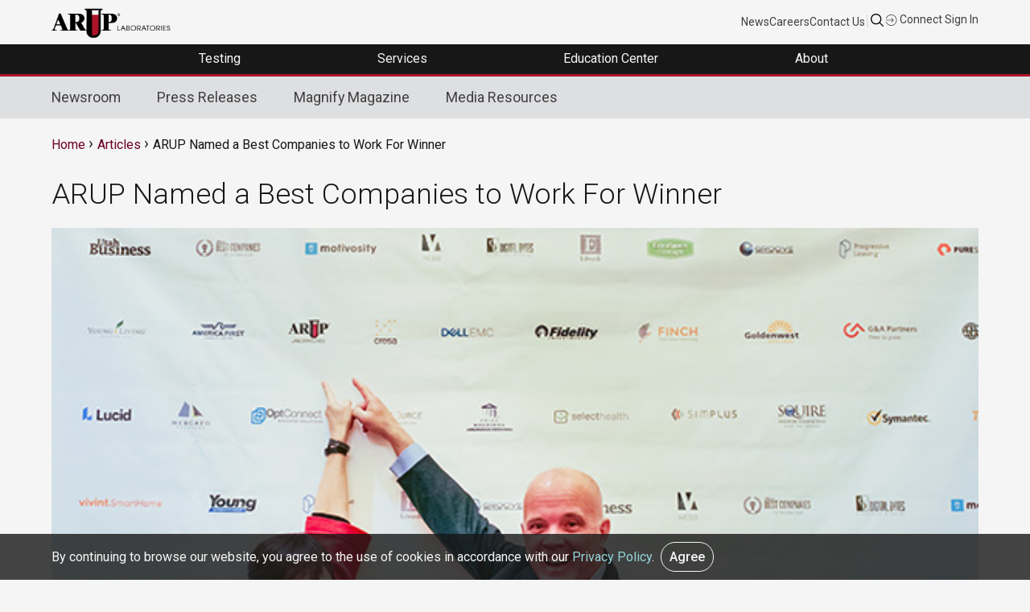

--- FILE ---
content_type: text/html; charset=UTF-8
request_url: https://www.aruplab.com/news/12-20-2018/Best-Companies-To-Work-For-Award-ARUP
body_size: 52108
content:
<!DOCTYPE html>
<html lang="en" dir="ltr" prefix="og: https://ogp.me/ns#">
<head>
  <meta charset="utf-8" />
<meta name="description" content="ARUP received a 2018 Best Companies to Work For Award from Utah Business Magazine. More than 800 responses from an employee survey earned ARUP this recognition." />
<link rel="canonical" href="https://www.aruplab.com/news/12-20-2018/Best-Companies-To-Work-For-Award-ARUP" />
<meta property="og:site_name" content="ARUP Laboratories" />
<meta property="og:url" content="https://www.aruplab.com/news/12-20-2018/Best-Companies-To-Work-For-Award-ARUP" />
<meta property="og:title" content="ARUP Named a Best Companies to Work For Winner" />
<meta name="twitter:card" content="summary_large_image" />
<meta name="twitter:title" content="ARUP Named a Best Companies to Work For Winner" />
<meta name="google-site-verification" content="VNyORdErzqN4GDUbNgYUZUZXfxh9QSzi-o-NtjQErJc" />
<meta name="Generator" content="Drupal 10 (https://www.drupal.org)" />
<meta name="MobileOptimized" content="width" />
<meta name="HandheldFriendly" content="true" />
<meta name="viewport" content="width=device-width, initial-scale=1.0" />
<script type="application/ld+json">{
    "@context": "https://schema.org",
    "@graph": [
        {
            "@type": "NewsArticle",
            "@id": "241",
            "headline": "ARUP Named a Best Companies to Work For Winner",
            "description": "ARUP received a 2018 Best Companies to Work For Award from Utah Business Magazine. More than 800 responses from an employee survey earned ARUP this recognition.",
            "datePublished": "Thu, 12/20/2018 - 12:00",
            "dateModified": "Thu, 04/14/2022 - 08:26",
            "mainEntityOfPage": "https://www.aruplab.com/news/12-20-2018/Best-Companies-To-Work-For-Award-ARUP"
        },
        {
            "@type": "MedicalOrganization",
            "additionalType": "DiagnosticLab",
            "@id": "https://www.aruplab.com",
            "description": "More than a laboratory. A trusted partner for patient healthcare",
            "name": "ARUP Laboratories",
            "telephone": "1-801-583-2787",
            "logo": {
                "@type": "ImageObject",
                "url": "https://www.aruplab.com/themes/arup/ARUP-logo.png"
            }
        }
    ]
}</script>
<link rel="icon" href="/themes/arup/favicon.ico" type="image/vnd.microsoft.icon" />

  <title>ARUP Named a Best Companies to Work For Winner | ARUP Laboratories</title>
  <link rel="stylesheet" media="all" href="/sites/default/files/css/css_f-acdNE6BhhlYtJRGflnxUbd7UecpX41TEq-nRAgfOk.css?delta=0&amp;language=en&amp;theme=arup&amp;include=eJxLLCot0E9Myc3M0y0uqcxJLdZJBImk5-QnJebAhIrzkzMTc-JzU1MyE_WTEoszk3WKK4tLUnNBnFQAcy4Z6Q" />
<link rel="stylesheet" media="all" href="/sites/default/files/css/css_5h2zI8HgCU3X1cXA20gc4j_KLNCecKRzsCUlPRB3_8Y.css?delta=1&amp;language=en&amp;theme=arup&amp;include=eJxLLCot0E9Myc3M0y0uqcxJLdZJBImk5-QnJebAhIrzkzMTc-JzU1MyE_WTEoszk3WKK4tLUnNBnFQAcy4Z6Q" />

  

    <!-- Google Analytics -->
    <script async src="https://www.googletagmanager.com/gtag/js?id=UA-379387-1"></script>
    <script>
      window.dataLayer = window.dataLayer || [];
      function gtag(){dataLayer.push(arguments);}
      gtag('js', new Date());

      gtag('config', 'G-Z8H49DQE4D');
      gtag('config', 'UA-379387-1' , {
        'linker': {
          'domains': ['aruplab.com', 'ltd.aruplab.com', 'arupconsult.com', 'arup.utah.edu', 'testmenu.com']
        }
      });

    </script><!--End Google Analytics -->
    
    <!-- Global site tag (gtag.js) - Google Ads: 973510614 -->
    <script async src="https://www.googletagmanager.com/gtag/js?id=AW-973510614"></script>
    <script>
      window.dataLayer = window.dataLayer || [];
      function gtag(){dataLayer.push(arguments);}
      gtag('js', new Date());

      gtag('config', 'AW-973510614');
    </script>

    <!-- Google Tag Manager -->
    <script>(function(w,d,s,l,i){w[l]=w[l]||[];w[l].push({'gtm.start':
                new Date().getTime(),event:'gtm.js'});var f=d.getElementsByTagName(s)[0],
              j=d.createElement(s),dl=l!='dataLayer'?'&l='+l:'';j.async=true;j.src=
              'https://www.googletagmanager.com/gtm.js?id='+i+dl;f.parentNode.insertBefore(j,f);
      })(window,document,'script','dataLayer','GTM-K2J668');</script>
    <!-- End Google Tag Manager -->

    <!-- Microsoft Clarity Code -->
    <script type="text/javascript">
      (function(c,l,a,r,i,t,y){
        c[a]=c[a]||function(){(c[a].q=c[a].q||[]).push(arguments)};
        t=l.createElement(r);t.async=1;t.src="https://www.clarity.ms/tag/"+i;
        y=l.getElementsByTagName(r)[0];y.parentNode.insertBefore(t,y);
      })(window, document, "clarity", "script", "85r6bcp9u0");
    </script>
</head>
<body class="arup path-node page-node-type-article">

<!-- Google Tag Manager (noscript) -->
<noscript><iframe src="https://www.googletagmanager.com/ns.html?id=GTM-K2J668"
                  height="0" width="0" style="display:none;visibility:hidden"></iframe></noscript>
<!-- End Google Tag Manager (noscript) -->


  <a href="#main-content" class="visually-hidden focusable skip-link">
    Skip to main content
  </a>
      
  
        <div class="dialog-off-canvas-main-canvas" data-off-canvas-main-canvas>
    <div role="document" class="page">
		<div id="top">
		  <div class="">
    

<div id="block-top" class="block block-block-content block-block-content5ae4ebfb-a7e6-48b1-960f-9771be55c027">
  
    
      
            <div class="field field--name-body field--type-text-with-summary field--label-hidden field__item"><div class="container top-nav-container"><div class="top-nav-menu"><div class="header__logo"><div class="header-logo"><a href="/"><img alt data-entity-type data-entity-uuid src="/themes/arup/ARUP-logo.png" width="150"></a></div></div><div class="top-nav-list"><ul class="top-nav-menu"><li class="header__item mobile-hide"><a class="top-nav-link menu-item" href="/newsroom">News</a></li><li class="header__item mobile-hide"><a class="top-nav-link menu-item" href="/careers">Careers</a></li><li class="header__item mobile-hide"><a class="top-nav-link menu-item" href="/about/contact">Contact Us</a></li><li class="header__item light-gray mobile-hide">|</li><li class="header__item"><div class="toggle-gcs right top-nav-search"><a>&nbsp;</a></div></li><li class="header__item"><a class="top-nav-link menu-item" href="https://connect.aruplab.com/"><img alt data-entity-type data-entity-uuid src="/themes/arup/images/icons/login.svg" width="15"> Connect Sign In</a></li></ul></div></div><div class="container toggle-gcs-container"><script async src="https://cse.google.com/cse.js?cx=012881514718087934045:2_xy-dhvs1u">
            </script><div class="gcse-searchbox-only">&nbsp;</div></div></div></div>
      
  </div>

<div id="block-googleoptimize" class="block block-block-content block-block-content6fd17e5b-8aaa-4764-851d-0cfe1c192c6a">
  
    
      
            <div class="field field--name-body field--type-text-with-summary field--label-hidden field__item"><script src="https://www.googleoptimize.com/optimize.js?id=OPT-MSJVD3R"></script></div>
      
  </div>
  </div>

	</div>
		
		<div id="navigation">
		  <div class="">
    

<div id="block-navigation" class="block block-block-content block-block-content1d9104e7-c28f-4def-a262-cc0923edda51">
  
    
      
            <div class="field field--name-body field--type-text-with-summary field--label-hidden field__item"><style>
   .menu-header .mobile-menu {
        display: none;
    }
.menu-header .desktop-hide {
    display: none;
}
@media only screen and (max-width:668px) {
    .menu-header .mobile-menu {
        display: block !important;
    }
.menu-header .is-active .desktop-hide {
    display: block;
}
}
</style><div class="menu-header"><ul class="header-megamenu-nav parent-container"><li class="mobile-menu toggle-parent"><div class="mobile-menu-button"><span class="mobile-menu-top">&nbsp;</span><span class="mobile-menu-middle">&nbsp;</span><span class="mobile-menu-bottom">&nbsp;</span></div></li><li class="megamenu-item desktop-hide top-nav-mobile">&nbsp;<ul><li class="menu-link menu-item"><a href="/newsroom">News</a></li><li class="menu-link menu-item"><a href="/careers">Careers</a></li><li class="menu-link menu-item"><a href="/about/contact">Contact Us</a></li></ul></li><li class="megamenu-item top-level-menu mega-menu-testing mega-menu-first"><p><span class="menu-no-link" tabindex="0">Testing&nbsp;</span></p><div class="megamenu-submenu"><div class="dropdown-menu-left"><div class="submenu-no-link menu-item" tabindex="0" data-menu-item="level-1"><span>Test Directory</span></div><div class="submenu-no-link menu-item" tabindex="0" data-menu-item="level-2"><span>Test Updates</span></div><div class="submenu-no-link menu-item" tabindex="0" data-menu-item="level-3"><span>Clinical Decision Support | ARUP Consult<sup>®</sup></span></div><div class="submenu-no-link menu-item" tabindex="0" data-menu-item="level-4"><span>Resources</span></div><div class="submenu-no-link menu-item" tabindex="0" data-menu-item="level-5"><span>Featured Test Categories</span></div></div><div class="dropdown-menu-right"><div class="submenu-content" data-menu-item="level-1"><div class="submenu-content-lt-pnl"><p><a class="external no-padding menu-item" href="https://ltd.aruplab.com/">Search Our Test Directory</a></p><form class="ltd-search-form" action="https://ltd.aruplab.com/Search/SearchOrderables" autocomplete="off" method="get"><p><input id="SearchTextNav" name="search" type="text" value> <button class="button button-red" type="submit" value="Search">Search</button></p></form><p class="dark-gray small padding-top10 mobile-hide">Search our extensive Laboratory Test Directory to find test codes, ordering recommendations, specimen stability information, Test Fact Sheets, and more.</p></div><div class="submenu-content-rt-pnl"><a href="/testing/updates"><span class="no-padding block-link menu-item">Changes and New Tests</span> <span class="small dark-gray block-link padding-top10 mobile-hide">Explore the most recent updates to our Laboratory Test Directory in one convenient location. Review important information about upcoming or current Hotlines, CPT code changes, and new tests.</span> </a><a href="/testing/resources"><span class="no-padding block-link menu-item">Test Resources</span> <span class="small dark-gray block-link padding-top10 mobile-hide">Find general guidance on ARUP specimen preparation and handling, specimen transportation, test turnaround times, critical alerts, billing practices, patient forms, and more.</span></a></div></div><div class="submenu-content" data-menu-item="level-2"><div class="submenu-content-lt-pnl"><a href="/testing/updates"><span class="width100 block-link mobile-hide padding-bottom20"><img alt="Two test tubes" data-entity-type data-entity-uuid src="/files/images/menu-images/Testing_TestUpdates.jpg"></span> <span class="no-padding block-link menu-item">Changes and New Tests</span> <span class="dark-gray block-link small padding-top10 mobile-hide">Explore the most recent updates to our Laboratory Test Directory in one convenient location. Review important information about upcoming or current Hotlines, CPT code changes, and new tests.</span></a></div><div class="submenu-content-rt-pnl"><a href="/testing/cpt"><span class="no-padding block-link menu-item">CPT Code Updates</span> <span class="small dark-gray block-link padding-top10 mobile-hide">Find information about our annual and biweekly updates to CPT codes.</span> </a><a href="/testing/resources"><span class="no-padding block-link menu-item">Test Resources</span> <span class="small dark-gray block-link padding-top10 mobile-hide">Find general guidance on ARUP specimen preparation and handling, specimen transportation, test turnaround times, critical alerts, billing practices, patient forms, and more.</span></a><a href="https://ltd.aruplab.com/updates/performed-reported-updates" target="_blank"><span class="no-padding block-link">Performed/Reported</span> <span class="small dark-gray block-link padding-top10 mobile-hide">Find information about updates to the Performed schedule and the Reported turnaround time.</span></a></div></div><div class="submenu-content" data-menu-item="level-3"><div class="submenu-content-lt-pnl"><a href="https://arupconsult.com/" target="_blank"><span class="width100 mobile-hide block-link padding-bottom20"><img alt="A clinician uses a tablet to access ARUP Consult" data-entity-type data-entity-uuid src="/files/images/menu-images/Testing-ClinicalDecisionSupportConsult_500x322.jpg"></span> <span class="no-padding block-link external menu-item">ARUP Consult<sup>®</sup></span> <span class="dark-gray small block-link padding-top10 mobile-hide">Our clinical decision support resource, ARUP Consult, empowers clinicians with robust information, algorithms, and tools for informed patient care decisions.</span></a></div><div class="submenu-content-rt-pnl"><a href="https://arupconsult.com/" target="_blank"><span class="no-padding block-link external menu-item">Choose the Right Test</span></a> <a href="https://arupconsult.com/algorithms" target="_blank"><span class="no-padding block-link external menu-item">Testing Algorithms</span> </a><a href="https://arupconsult.com/test-fact-sheets" target="_blank"><span class="no-padding block-link external menu-item">Test Fact Sheets</span></a></div></div><div class="submenu-content" data-menu-item="level-4"><div class="submenu-content-lt-pnl"><a href="/testing/resources"><span class="width100 block-link mobile-hide padding-bottom20"><img alt="ARUP's Automated Core Lab" data-entity-type data-entity-uuid src="/files/images/menu-images/Testing_Resources_500x313.jpg"></span> <span class="no-padding block-link menu-item">Test Resources</span> <span class="dark-gray block-link small padding-top10 mobile-hide">Find specimen instructions, test turnaround times, patient forms, test codes, and more.</span></a></div><div class="submenu-content-rt-pnl"><p><a class="menu-item" href="/testing/resources/specimen">Specimen Handling</a></p><p><a class="menu-item" href="/testing/cpt">CPT Codes</a></p><p><a class="menu-item" href="/testing/resources/codes">Z-Codes</a></p><p><a class="menu-item" href="/testing/resources/loinc_codes">LOINC Codes</a></p><p><a class="menu-item" href="/testing/resources/turnaround-time">Test Turnaround Time and Contingency Plan</a></p><p><a class="menu-item" href="/testing/resources/values">Critical Values and Urgent Notifications</a></p><p class="padding-top20"><a href="/testing/resources"><strong class="menu-item">View All Test Resources</strong></a></p></div></div><div class="submenu-content" data-menu-item="level-5"><div class="submenu-content-lt-pnl"><p><a href="/testing/specialties"><span class="width100 block-link mobile-hide padding-bottom20"><img alt="A silouette of a hand holding a test tube" data-entity-type data-entity-uuid src="/files/images/menu-images/Testing_FeaturedTestCatagories_500x333.jpg"></span> <span class="no-padding block-link menu-item">Comprehensive Diagnostic Solutions</span> <span class="dark-gray block-link small padding-top10 mobile-hide">Discover the benefits of our testing for each featured test category. Explore highlighted updates, articles, video spotlights, and more.</span></a></p><p class="xsmall gray padding-top20 hide-mobile">This section highlights our specialized offerings and is separate from our <a class="external small menu-item" href="https://ltd.aruplab.com/" target="_blank">Laboratory Test Directory.</a></p></div><div class="submenu-content-rt-pnl"><p><a class="menu-item" href="/antineural-antibody-testing-autoimmune-neurologic-disease">Autoimmune Neurologic Disease</a></p><p><a class="menu-item" href="/genetics">Genetics</a></p><p><a class="menu-item" href="/hematopathology">Hematopathology</a></p><p><a class="menu-item" href="/infectious-disease">Infectious Disease</a></p><p class="padding-top20"><a href="/testing/specialties"><strong class="menu-item">View All</strong></a></p><p class="small gray padding-top20"><a class="external small menu-item" href="https://ltd.aruplab.com/" target="_blank">Search the Laboratory Test Directory</a></p><p class="small gray no-padding"><a class="external small menu-item" href="https://arupconsult.com/" target="_blank">Clinical Decision Support | ARUP Consult<sup>®</sup></a></p></div></div></div></div></li><li class="megamenu-item top-level-menu mega-menu-services"><p><span class="menu-no-link" tabindex="0">Services&nbsp;</span></p><div class="megamenu-submenu"><div class="dropdown-menu-left"><div class="submenu-no-link menu-item" tabindex="0" data-menu-item="level-1"><span>Healthcare Advisory Services</span></div><div class="submenu-no-link menu-item" tabindex="0" data-menu-item="level-2"><span>Drug and Clinical Research Services</span></div><div class="submenu-no-link menu-item" tabindex="0" data-menu-item="level-3"><span>Research and Innovation</span></div></div><div class="dropdown-menu-right"><div class="submenu-content" data-menu-item="level-1"><div class="submenu-content-lt-pnl"><a href="/consulting"><span class="width100 block-link mobile-hide padding-bottom20"><img alt="A illustration of a bar graph" data-entity-type data-entity-uuid src="/files/images/menu-images/AHAS_Solutions500x333.jpg"></span> <span class="no-padding block-link menu-item">Tailored Solutions and Advisory Services</span> <span class="dark-gray padding-top10 block-link small mobile-hide">Optimize your laboratory by partnering with ARUP Healthcare Advisory Services. Discover our solutions, including process streamlining, outreach business planning, laboratory stewardship, and more.</span></a></div><div class="submenu-content-rt-pnl"><p><a class="menu-item" href="/consulting/outreach">Laboratory Outreach Solutions and Business Planning</a></p><p><a class="menu-item" href="/consulting/operations">Workflow Solutions and Space Planning</a></p><p><a class="menu-item" href="/consulting/stewardship">Laboratory and Pharmacy Stewardship Solutions</a></p><p><a class="menu-item" href="/consulting/analytics">Laboratory Analytics and Reporting Tools | ARUP AnalyticsDx<sup>TM</sup></a></p><p class="padding-top20"><a href="/consulting"><strong class="menu-item">View All Advisory Services</strong></a></p></div></div><div class="submenu-content" data-menu-item="level-2"><div class="submenu-content-lt-pnl"><a href="/research/pharma"><span class="width100 block-link mobile-hide padding-bottom20"><img alt="An array of differently colored pills form a DNA helix" data-entity-type data-entity-uuid src="/files/images/menu-images/Services_ClinicalResearch500x300.jpg"></span> <span class="no-padding block-link menu-item">For Researchers: Clinical Research Services</span> <span class="dark-gray padding-top10 block-link small mobile-hide">Our team of experienced project managers is available to assist you in companion diagnostic development, clinical trial studies, academic research, and expert pathology review.</span></a></div><div class="submenu-content-rt-pnl"><p><a href="/research/pharma/clinical-trials"><span class="no-padding block-link menu-item">Clinical and Academic Research</span> <span class="small dark-gray block-link padding-top10 mobile-hide">Our Clinical Trials group supports a variety of research efforts, including academic research initiatives, and serves clients from central laboratories, clinical research organizations (CROs), in vitro device (IVD) manufacturers, and more. Discover all of our services.</span> </a><a href="/research/pharma/pharmadx"><span class="no-padding block-link menu-item">Pharmaceutical Services</span> <span class="small dark-gray block-link padding-top10 mobile-hide">ARUP offers companion diagnostics and central pathology review services as part of our comprehensive pharmaceutical services. Explore our capabilities and more.</span></a></p><p class="padding-top20"><a href="/research/pharma"><strong class="menu-item">View All Clinical Research Services</strong></a></p></div></div><div class="submenu-content" data-menu-item="level-3"><div class="submenu-content-lt-pnl" style="width:100%;"><a href="/arup-research-and-innovation"><span class="width100 block-link mobile-hide padding-bottom20"><img class="width100" alt="DNA strand" data-entity-type data-entity-uuid src="/files/images/menu-images/dna-menu.jpg"></span> <span class="no-padding block-link">ARUP Institute for Research and Innovation in Diagnostic and Precision Medicine™</span> <span class="dark-gray padding-top10 block-link small mobile-hide">We accelerate the development and adoption of cutting-edge diagnostic and prognostic technologies advancing patient care through groundbreaking science and engineering.</span></a> <a href="/sherrie-perkins-research-innovation-grant"><span class="no-padding block-link">The Sherrie Perkins Research and Innovation Collaboration Grant</span> <span class="dark-gray padding-top10 block-link small mobile-hide">The Sherrie Perkins Research and Innovation Collaboration Grant funds cutting-edge research in laboratory medicine.</span></a></div></div></div></div></li><li class="megamenu-item top-level-menu mega-menu-education"><p><span class="menu-no-link" tabindex="0">Education Center&nbsp;</span></p><div class="megamenu-submenu"><div class="dropdown-menu-left"><div class="submenu-no-link menu-item" tabindex="0" data-menu-item="level-1"><span>Continuing Education</span></div><div class="submenu-no-link menu-item" tabindex="0" data-menu-item="level-2"><span>ARUP Expert Insights</span></div><div class="submenu-no-link menu-item" tabindex="0" data-menu-item="level-3"><span>Education Events</span></div><div class="submenu-no-link menu-item" tabindex="0" data-menu-item="level-4"><span>MLS Faculty and Student Resource Center</span></div></div><div class="dropdown-menu-right"><div class="submenu-content" data-menu-item="level-1"><div class="submenu-content-lt-pnl"><a href="https://arup.utah.edu/education/videoIndex.php" target="_blank"><span class="width100 block-link mobile-hide padding-bottom20"><img alt="ARUP's logo on a wall" data-entity-type data-entity-uuid src="/files/images/menu-images/EducationCenter_ContinuingEd500x300.jpg"></span> <span class="no-padding block-link external menu-item">Free Continuing Education Credits</span> <span class="dark-gray block-link padding-top10 small mobile-hide">ARUP provides free CME, P.A.C.E.<sup>®</sup>, and Florida credits for laboratory professionals.</span></a></div><div class="submenu-content-rt-pnl"><p><a class="external menu-item" href="https://arup.utah.edu/education/videoIndex.php#cme" target="_blank">CME Credit</a></p><p><a class="external menu-item" href="https://arup.utah.edu/education/videoIndex.php#pace" target="_blank">P.A.C.E.<sup>®</sup> Credit</a></p><p><a class="external menu-item" href="https://arup.utah.edu/education/videoIndex.php#fl" target="_blank">Florida Credit</a></p><p class="padding-top20"><a class="external" href="https://arup.utah.edu/education/videoIndex.php" target="_blank"><strong class="menu-item">View All Courses</strong></a></p></div></div><div class="submenu-content" data-menu-item="level-2"><div class="submenu-content-lt-pnl"><a href="https://arup.utah.edu/education/shortTopics.php" target="_blank"><span class="width100 block-link mobile-hide padding-bottom20"><img alt="Photo of Jonathan Genzen and Lauren Pearson" data-entity-type data-entity-uuid src="/files/images/menu-images/Education_ExpertInsights_500x333.jpg"></span> <span class="no-padding external block-link menu-item">Expert-Led Spotlight Video Series</span> <span class="dark-gray block-link padding-top10 small mobile-hide">Take your learning to the next level with these short lectures. Videos are typically less than 10 minutes and cover a variety of topics such as test utilization, testing technologies, new test explanations, and more.</span></a></div><div class="submenu-content-rt-pnl"><a href="https://arup.utah.edu/education/shortTopics.php#podcasts" target="_blank"><span class="no-padding external menu-item">Podcast Episodes</span> <span class="small dark-gray padding-top10 block-link mobile-hide">Stay up to date on trending laboratory medicine topics with our LabMind podcast.</span></a> <a href="/research/publications"><span class="no-padding block-link menu-item">Research Publications</span> <span class="small dark-gray block-link padding-top10 mobile-hide">Explore our experts’ most recent publications in peer-reviewed sources.</span></a> <a href="/research/posters"><span class="no-padding block-link menu-item">Posters and Presentations</span> <span class="small dark-gray block-link padding-top10 mobile-hide">Request a poster presentation from a recent conference or event.</span></a></div></div><div class="submenu-content" data-menu-item="level-3"><div class="submenu-content-lt-pnl"><a href="/education/webinars"><span class="width100 mobile-hide block-link padding-bottom20"><img alt="A woman with headphones uses a laptop" data-entity-type data-entity-uuid src="/files/images/menu-images/Education_MLSResources500x333.png"></span> <span class="no-padding block-link menu-item">Live Webinars</span> <span class="dark-gray padding-top10 block-link small mobile-hide">Attend our live webinars for insightful, interactive conversations around the latest trends and advancements in laboratory medicine.</span></a></div><div class="submenu-content-rt-pnl"><a href="/education/events"><span class="no-padding block-link menu-item">Upcoming Regional Conferences</span> <span class="dark-gray padding-top10 block-link small mobile-hide">Join our experts at upcoming educational conferences and ARUP-sponsored events. Program agendas, registration information, event locations, and more can be found here.</span></a> <a href="/education/speakers"><span class="no-padding block-link menu-item">Request an ARUP Speaker</span> <span class="small dark-gray block-link padding-top10 mobile-hide">Bring our experts directly to your facility with our diverse educational offerings. Choose from a variety of topics, delivered in person or via webinar.</span></a></div></div><div class="submenu-content" data-menu-item="level-4"><div class="submenu-content-lt-pnl" style="width:100%;"><a href="https://arup.utah.edu/mls" target="_blank"><span class="width100 block-link mobile-hide padding-bottom20"><img class="width100" alt="The back view of a woman using a laptop" data-entity-type data-entity-uuid src="/files/images/menu-images/EducationCenter_ARUPExpertInsights600x184.jpg"></span> <span class="no-padding block-link external menu-item">Access Free Online Resources</span> <span class="dark-gray padding-top10 block-link small mobile-hide">Enhance your medical laboratory science (MLS) program with our free online resource center. Integrate these curated resources into your curriculum to enrich valuable student-faculty engagement.</span></a></div></div></div></div></li><li class="megamenu-item top-level-menu mega-menu-about mega-menu-last"><p><span class="menu-no-link" tabindex="0">About&nbsp;</span></p><div class="megamenu-submenu"><div class="dropdown-menu-left"><div class="submenu-no-link menu-item" tabindex="0" data-menu-item="level-1"><span>Contact Us</span></div><div class="submenu-no-link menu-item" tabindex="0" data-menu-item="level-2"><span>About Us</span></div><div class="submenu-no-link menu-item" tabindex="0" data-menu-item="level-4"><span>Careers</span></div><div class="submenu-no-link menu-item" tabindex="0" data-menu-item="level-5"><span>News</span></div><div class="submenu-no-link menu-item" tabindex="0" data-menu-item="level-6"><span>Employee Resources</span></div><div class="submenu-no-link menu-item" tabindex="0" data-menu-item="level-7"><span>Compliance</span></div></div><div class="dropdown-menu-right"><div class="submenu-content" data-menu-item="level-1"><div class="submenu-content-lt-pnl"><a href="/about/contact"><span class="no-padding block-link menu-item">Contact Us</span> <span class="small dark-gray block-link padding-top10 mobile-hide">Contact our support team any time through our 24/7 phone assistance, live chat options, or directly via email.</span></a> <a href="/newsroom/media"><span class="no-padding block-link menu-item">Media Coverage and Inquiries</span> <span class="small dark-gray block-link padding-top10 mobile-hide">Contact an ARUP media specialist about photos, press releases, interviews, quotes, and more.</span></a></div><div class="submenu-content-rt-pnl"><a href="/about/contact"><span class="no-padding block-link menu-item">Sales and Account Inquiries</span> <span class="small dark-gray block-link padding-top10 mobile-hide">Request to speak to your local account executive or to set up a new account with ARUP. </span></a><a href="/consulting"><span class="no-padding block-link menu-item">Healthcare Advisory Services Request</span> <span class="small dark-gray block-link padding-top10 mobile-hide">Contact an ARUP healthcare consultant to learn more about how you can optimize your laboratory operations, generate more revenue, and improve patient care.</span></a></div></div><div class="submenu-content" data-menu-item="level-2"><div class="submenu-content-lt-pnl"><a href="/about"><span class="width100 block-link mobile-hide padding-bottom20"><img alt="A row of hanging labcoats" data-entity-type data-entity-uuid src="/files/images/menu-images/EducationCenter_MLSFaculty_500x270.jpg"></span> <span class="no-padding block-link menu-item">About Us</span> <span class="dark-gray small block-link padding-top10 mobile-hide">ARUP Laboratories is a national, academic, and nonprofit reference laboratory at the forefront of diagnostic medicine. With more than 40 years of experience supporting clients through unparalleled quality and service, our goal is to continually drive positive change for healthcare systems and their patients.</span><span class="padding-top20 hide-mobile block-link"><strong class="menu-item">Learn More</strong></span></a></div><div class="submenu-content-rt-pnl"><!--<a href="/experts"><span class="no-padding block-link menu-item">Leadership</span> <span class="small dark-gray block-link padding-top10 mobile-hide">Meet the team of experts driving transformative patient care through strategic planning and partnerships.</span></a> --><a href="/experts/medical-experts"><span class="no-padding block-link menu-item">Our Experts</span> <span class="small dark-gray block-link padding-top10 mobile-hide">Explore the breadth and depth of expertise available from ARUP’s 150+ medical directors, genetic counselors, pathologists, specialty scientists, and consultants, most of whom are on-site.</span></a></div></div><div class="submenu-content" data-menu-item="level-4"><div class="submenu-content-lt-pnl"><a href="/careers/culture"><span class="width100 mobile-hide block-link padding-bottom20"><img alt="An ARUP employee working in the lab" data-entity-type data-entity-uuid src="/files/images/menu-images/About_EmployeeResources_Benefits500x333.jpg"></span> <span class="no-padding block-link menu-item">Explore Our Culture</span> <span class="dark-gray small block-link padding-top10 mobile-hide">ARUP offers an enriching work environment with exceptional benefits, flexible hours, and an inclusive company culture that fosters pride among employees.</span></a></div><div class="submenu-content-rt-pnl"><p><a href="/careers"><span class="width100 block-link mobile-hide padding-bottom20"><img alt="Jenna Przybyla" data-entity-type data-entity-uuid src="/files/images/menu-images/About_Careers_Journey500x333.jpg"></span> <span class="no-padding block-link menu-item">Start Your Journey With ARUP</span> <span class="dark-gray small block-link padding-top10 mobile-hide">Explore exciting career opportunities across a variety of fields and experience levels. Open positions are posted in one convenient location so you can easily find your perfect fit.</span></a></p><p class="padding-top20"><a class="external menu-item" href="https://recruiting2.ultipro.com/ARU1000ARUP/JobBoard/62cc791d-612e-42e6-909f-0de27efe2038" target="_blank"><strong>Browse All Open Positions</strong></a></p></div></div><div class="submenu-content" data-menu-item="level-5"><div class="submenu-content-lt-pnl"><a href="/newsroom"><span class="width100 mobile-hide block-link padding-bottom20"><img alt="A man in headphones looking at his phone" data-entity-type data-entity-uuid src="/files/images/menu-images/About_News_4_500x333.jpg"></span> <span class="no-padding block-link menu-item">Explore the ARUP Newsroom</span> <span class="dark-gray small block-link padding-top10 mobile-hide">Stay informed about the latest from ARUP. Explore press releases, news articles, our Magnify publication, and more.</span></a></div><div class="submenu-content-rt-pnl"><p><a class="menu-item" href="/newsroom/press-release">Press Releases</a></p><p><a class="menu-item" href="/newsroom">Recent Articles</a></p><p><a class="menu-item" href="/newsroom/media">Media Resources</a></p><p><a class="menu-item" href="/magnify">Magnify Magazine</a></p></div></div><div class="submenu-content" data-menu-item="level-6"><div class="submenu-content-lt-pnl"><a href="/benefits"><span class="width100 block-link mobile-hide padding-bottom20"><img alt="An employee uses the ARUP Wellness Center" data-entity-type data-entity-uuid src="/files/images/menu-images/About_EmployeeResources.png"></span> <span class="no-padding block-link menu-item">Employee Benefits</span> <span class="dark-gray small block-link padding-top10 mobile-hide">ARUP employees can review their employee benefits, including medical coverage and open enrollment information, long-term absence arrangements, employee assistance programs, and other resources.</span></a></div><div class="submenu-content-rt-pnl"><p><a href="/clinic/wellness"><span class="no-padding block-link menu-item">Wellness Center</span> <span class="small dark-gray block-link padding-top10 mobile-hide">Employees can access a team of dedicated wellness coaches for private or group classes, nutrition information, recovery activities, and more.</span></a> <a href="/clinic"><span class="no-padding block-link menu-item">Family Health Clinic</span> <span class="small dark-gray block-link padding-top10 mobile-hide">Employees and their dependents can access free primary care, occupational healthcare, immunization, mental health resources, and more at the Family Health Clinic.</span></a></p><p class="padding-top20"><a class="menu-item" href="https://www.aruplab.com/lms" target="_blank"><strong>Learning Management Systems Login</strong></a></p></div></div><div class="submenu-content" data-menu-item="level-7"><div class="submenu-content-lt-pnl"><a href="/compliance/licensure-accreditations"><span class="no-padding block-link menu-item">Licensure and Accreditations</span> <span class="small dark-gray block-link padding-top10 mobile-hide">ARUP is a College of American Pathologists (CAP)-, Clinical Laboratory Improvement Amendments (CLIA)-, and International Organization for Standardization (ISO) 15189-accredited laboratory. Additionally, ARUP meets all regulations for labeling non-FDA approved test methods offered by ARUP.</span></a> <a href="/compliance/medicare"><span class="no-padding block-link menu-item">Medicare Coverage Information</span> <span class="small dark-gray block-link padding-top10 mobile-hide">Learn about the restrictions around Medicare billing and reimbursement before you order an ARUP test.</span></a></div><div class="submenu-content-rt-pnl"><a href="/compliance/public-health-reporting"><span class="no-padding block-link menu-item">Public Health Reporting</span> <span class="small dark-gray block-link padding-top10 mobile-hide">Learn about ARUP's policy regarding public health reporting and how we stay in compliance with state regulations.</span></a> <a href="/privacy"><span class="no-padding block-link menu-item">Privacy and HIPAA</span> <span class="small dark-gray block-link padding-top10 mobile-hide">Review our policies and practices for HIPAA and GDPR compliance. </span></a><a href="/compliance#compliance"><span class="no-padding block-link menu-item"><strong>ARUP Compliance Policy</strong></span></a></div></div></div></div></li></ul></div></div>
      
  </div>
  </div>

	</div>
	
		
		<div id="subnavigation">
	<div class="container">
		  <div class="">
    <nav role="navigation" aria-labelledby="block-news-menu" id="block-news">
            
  <h2 class="visually-hidden" id="block-news-menu">News</h2>
  

        
              <ul class="menu">
                    <li class="menu-item">
        <a href="/newsroom" data-drupal-link-system-path="node/961">Newsroom</a>
              </li>
                <li class="menu-item">
        <a href="/newsroom/press-release" data-drupal-link-system-path="node/1797">Press Releases</a>
              </li>
                <li class="menu-item">
        <a href="/magnify" data-drupal-link-system-path="node/71">Magnify Magazine</a>
              </li>
                <li class="menu-item">
        <a href="/newsroom/media" data-drupal-link-system-path="node/962">Media Resources</a>
              </li>
        </ul>
  


  </nav>

  </div>

	</div>
	</div>
		
		<header id="header">
	<div class="container">
		  <div class="">
    

<div id="block-arup-breadcrumbs" class="block block-system block-system-breadcrumb-block">
  
    
        <nav class="breadcrumb" role="navigation" aria-labelledby="system-breadcrumb">
    <div class="visually-hidden">Breadcrumb</div>
	<ol>
                  <li><a href="/">Home</a></li>
                        <li><a href="/news">Articles</a></li>
                        <li>ARUP Named a Best Companies to Work For Winner</li>
          	</ol>
  </nav>

  </div>

<div id="block-arup-page-title" class="block block-core block-page-title-block">
  
    
      
  <h1>
<span>ARUP Named a Best Companies to Work For Winner</span>
</h1>


  </div><div data-drupal-messages-fallback class="hidden"></div>

  </div>

	</div>
	</header>
	
	<main role="main" id="main">
		  <div class="">
    

<div id="block-arup-content" class="block block-system block-system-main-block">
  
    
      <article id="node-241" class="">
  
    

    <div class="posted">
        
  </div>
  
  
            <div class="field field--name-field-image field--type-text-long field--label-hidden field__item"><p><img alt="ARUP CEO Sherrie Perkins and President Andy Theurer indicate ARUP in a list of award winner" data-entity-type data-entity-uuid src="/files/images/blog/2018-Sherrie-Perkins-Andy-Theurer-Best-Companies-Award.jpg"></p>
</div>
      
            <div class="field field--name-field-social-media field--type-social-media field--label-hidden field__item">

<div class="block block-social-media block-social-sharing-block">
  
    
      

<div class="social-media-sharing">
  <ul class="">
                    <li>
        <a    target="_blank"  rel="nooopener noreffer"  class="facebook-share hide-mobile share"   href="http://www.facebook.com/share.php?u=https://www.aruplab.com/news/12-20-2018/Best-Companies-To-Work-For-Award-ARUP&amp;title=ARUP Named a Best Companies to Work For Winner"
          title="Facebook">
                      <img alt="Facebook" src="https://www.aruplab.com//files/images/icons/social-facebook-filled.svg">
                  </a>

      </li>
                <li>
        <a    target="_blank"  rel="nooopener noreffer"  class="linkedin hide-mobile share"   href="http://www.linkedin.com/shareArticle?mini=true&amp;url=https://www.aruplab.com/news/12-20-2018/Best-Companies-To-Work-For-Award-ARUP&amp;title=ARUP Named a Best Companies to Work For Winner&amp;source=https://www.aruplab.com/news/12-20-2018/Best-Companies-To-Work-For-Award-ARUP"
          title="Linkedin">
                      <img alt="Linkedin" src="https://www.aruplab.com//files/images/icons/social-linkedin-filled.svg">
                  </a>

      </li>
                <li>
        <a    target="_blank"  rel="nooopener noreffer"  class="twitter hide-mobile share"   href="https://twitter.com/intent/tweet?url=https://www.aruplab.com/news/12-20-2018/Best-Companies-To-Work-For-Award-ARUP"
          title="Twitter">
                      <img alt="Twitter" src="https://www.aruplab.com//files/images/icons/social-twitter-filled.svg">
                  </a>

      </li>
                <li>
        <a      class="linkedin hide-mobile share"   href="mailto:?subject=ARUP Named a Best Companies to Work For Winner&amp;body=Check out this article https://www.aruplab.com/news/12-20-2018/Best-Companies-To-Work-For-Award-ARUP"
          title="Email">
                      <img alt="Email" src="https://www.aruplab.com//files/images/icons/email-filled.svg">
                  </a>

      </li>
      </ul>
</div>


  </div></div>
      
            <div class="field field--name-field-date field--type-datetime field--label-hidden field__item">December 20, 2018</div>
      
            <div class="field field--name-body field--type-text-with-summary field--label-hidden field__item"><div class="container">
<p><em>ARUP executives Sherrie Perkins and Andy Theurer point out ARUP in a wall of winners.</em></p>

<hr />
<p>On Dec. 6, ARUP CEO Sherrie Perkins, MD, PhD, and President <a href="https://www.aruplab.com/experts/theurer">Andy Theurer, CPA</a>, crossed a stage at Salt Lake City’s Grand America Hotel to accept a <a href="https://www.utahbusiness.com/2018-honorees-best-companies-to-work-for/">2018 Best Companies to Work For Award</a>.</p>

<p>The number (more than 800) and quality of responses from an employee survey earned ARUP this recognition. <em>Utah Business Magazine </em>requires this survey for any company competing for this award, in its annual effort to recognize Utah’s most employee-friendly companies.</p>

<div class="quote">
<blockquote>
<p>“Each day, we deliver excellent patient care and do work that has meaning. It’s no surprise that many of our great benefits are focused on health and work/life balance.”</p>
</blockquote>
<cite><span>Sherrie Perkins</span><br />
CEO</cite></div>
&nbsp;

<p>Responses included comments like this one: “I have always felt tremendous support from upper management to meet my goals and stretch beyond my abilities. I love how ARUP has so many different departments, both technical and nontechnical, that offer exciting chances to enhance education and try different types of jobs.”</p>

<p>Quick, eager feedback is not unusual at ARUP, but—along with very positive results in that survey—it helped ARUP’s application stand out, ARUP Human Resources Director Tom Topik said.</p>

<p>“ARUP is a forward-thinking and great company to work for, as evidenced by the survey,” Perkins said. “It’s incredibly exciting that ARUP has received this new honor, and everyone in the company should be proud to be a part of what makes ARUP great.”</p>

<p>ARUP joins <a href="https://www.utahbusiness.com/2018-honorees-best-companies-to-work-for/">an impressive group</a> of winning companies, including Edwards Lifesciences, Vivint Smart Home, and Fidelity Investments. Competition was tough; ARUP was one of more than 100 companies that submitted entries this year. All companies were subject to a rigorous examination of workplace elements such as benefits and pay, fairness and opportunities, corporate culture, internal communication, and employee pride.</p>

<p>“Each day, we deliver excellent patient care and do work that has meaning,” Perkins said. “Whether we’re pathologists, R&amp;D scientists, Client Services agents, account executives, or work in HR, IT, or one of the wide range of other jobs at ARUP, we do work that matters to advance lab medicine and patient care. It’s no surprise that many of our great benefits are focused on health and work/life balance.”</p>

<p>Read more about ARUP's free <a href="https://www.aruplab.com/news/05-31-2017">Family Health Clinic </a>and <a href="https://www.aruplab.com/news/08-22-2017">Wellness Center </a>, and&nbsp;<a href="https://www.aruplab.com/careers">check out&nbsp;some of our "Humans of ARUP" profiles here</a>.</p>

<p><em><em>Catherine Arnold, Science Communications Writer</em></em></p>

<p>Related blogs</p>

<p>"<a href="https://www.aruplab.com/news/10-01-2018/ARUP-Groundbreaking">Room to Grow and Serve More Patients: ARUP Breaks Ground for New Building</a>"</p>

<p>"<a href="https://www.aruplab.com/news/06-19-18/antimicrobial-resistance-plague">No Flea-Sized Research</a>"</p>

<p>"<a href="https://www.aruplab.com/news/11-07-16">ARUP Scientist Receives the 2017 Diagnostics Young Investigator by the American Society of Microbiology</a>"</p>

<p>Related Magnify magazine article</p>

<p>"<a href="https://www.aruplab.com/magnify/2018/grants">Research Grants—Propelling Discoveries in Medicine</a>"</p>
</div>
</div>
      

  
  
  
</article>
  </div>
  </div>

	</main>
	
		
		<div id="bottom">
		  <div class="">
    

<div id="block-backtotop" class="block block-block-content block-block-content6556c214-b7d5-45f8-a42c-655b63af1155">
  
    
      
            <div class="field field--name-body field--type-text-with-summary field--label-hidden field__item"><p><a class="circle small light-bg" href="#" id="back-to-top" title="Back to Top"><img alt="caret-up" class="xsmall dark-gray" data-entity-type data-entity-uuid src="/themes/arup/images/icons/caret-up.svg"></a></p></div>
      
  </div>
  </div>

	</div>
	
			<footer id="footer">
			<div class="container">
				  <div class="">
    

<div id="block-footer" class="block block-block-content block-block-content1d082bad-547e-4b83-8d4a-230aee018ceb">
  
    
      
            <div class="field field--name-body field--type-text-with-summary field--label-hidden field__item"><div class="flex-row-grid flex-grid-4"><div class><h5>About</h5><ul class="small"><li><a href="/about">About ARUP Laboratories</a></li><li><a href="/careers">Careers</a></li><li><a href="/news">News</a></li><li><a href="/news/press">Press Releases</a></li></ul></div><div class><h5>Testing</h5><ul class="small"><li><a href="https://ltd.aruplab.com/" target="_blank">Laboratory Test Directory</a></li><li><a href="https://www.arupconsult.com/" target="_blank">Choose the Right Test</a></li><li><a href="/testing/resources">Resources</a></li></ul></div><div class><h5>Education Center</h5><ul class="small"><li><a href="/education">Continuing Education</a></li><li><a href="https://arup.utah.edu/education/videoIndex.php" target="_blank">Expert Videos</a></li><li><a href="https://arup.utah.edu/education/shortTopics.php#podcasts" target="_blank">Podcast Episodes</a></li><li><a href="/education/events">Events</a></li></ul></div><div class><h5>Contact Us</h5><ul class="small"><li><a href="/about/contact">24/7 Phone Support</a></li><li><a href="https://go.aruplab.com/l/127321/2022-03-21/4h9fcd">Sales Inquiries</a></li></ul><p class="social-media"><a href="http://www.facebook.com/#/aruplabs" target="_blank" title="Facebook"><img class="small salt" alt="social-facebook" data-entity-type data-entity-uuid src="/themes/arup/images/icons/social-facebook-filled.svg"></a> &nbsp;&nbsp;<a href="http://twitter.com/ARUPLabs" target="_blank" title="Twitter"><img class="small salt" alt="social-twitter" data-entity-type data-entity-uuid src="/themes/arup/images/icons/social-twitter-filled.svg"></a> &nbsp;&nbsp;<a href="http://www.youtube.com/user/ARUPlabs" target="_blank" title="YouTube"><img class="small salt" alt="social-youtube" data-entity-type data-entity-uuid src="/themes/arup/images/icons/social-youtube-filled.svg"></a> &nbsp;&nbsp;<a href="https://www.linkedin.com/company/arup-laboratories" target="_blank" title="LinkedIn"><img class="small salt" alt="social-linkedin" data-entity-type data-entity-uuid src="/themes/arup/images/icons/social-linkedin-filled.svg"></a></p></div></div></div>
      
  </div>

<div id="block-privacycookiemessage" class="block block-block-content block-block-content8d701a83-9013-438b-9096-714d41c4a2b4">
  
    
      
            <div class="field field--name-body field--type-text-with-summary field--label-hidden field__item"><div class="cookie-message">
<div class="container small">By continuing to browse our website, you agree to the use of cookies in accordance with our <a href="/privacy">Privacy Policy</a>. &nbsp;<button class="button cookie-button">Agree</button></div>
</div>
</div>
      
  </div>

<div id="block-scripts" class="block block-block-content block-block-contented673719-206d-48e3-89e4-117d68470f6e">
  
    
      
            <div class="field field--name-body field--type-text-with-summary field--label-hidden field__item"><!-- Excluded from /testing because of script error in mPages--><!-- begin Pardot Website Tracking Code --><script type="text/javascript">11
    piAId = '128321';
    piCId = '1307';

    (function() {
        function async_load(){
            var s = document.createElement('script'); s.type = 'text/javascript';
            s.src = ('https:' == document.location.protocol ? 'https://pi' : 'http://cdn') + '.pardot.com/pd.js';
            var c = document.getElementsByTagName('script')[0]; c.parentNode.insertBefore(s, c);
        }
        if(window.attachEvent) { window.attachEvent('onload', async_load); }
        else { window.addEventListener('load', async_load, false); }
    })();

</script><!-- end Pardot Website Tracking Code --><!-- Meta Pixel Code --><script>
    !function(f,b,e,v,n,t,s){if(f.fbq)return;n=f.fbq=function(){n.callMethod?n.callMethod.apply(n,arguments):n.queue.push(arguments)};
    if(!f._fbq)f._fbq=n;n.push=n;n.loaded=!0;n.version='2.0';
    n.queue=[];t=b.createElement(e);t.async=!0;
    t.src=v;s=b.getElementsByTagName(e)[0];
    s.parentNode.insertBefore(t,s)}(window, document,'script','https://connect.facebook.net/en_US/fbevents.js');
    fbq('init', '988939638496287');
    fbq('track', 'PageView');
</script><noscript><img height="1" width="1" style="display:none" src="https://www.facebook.com/tr?id=988939638496287&amp;ev=PageView&amp;noscript=1" loading="lazy"></noscript><!-- End Meta Pixel Code --><!-- begin LinkedIn Tracking Code --><script type="text/javascript">
    _linkedin_data_partner_id = "354074";
</script><!--[if !IE]>
<script type="text/javascript">
    (function(){var s = document.getElementsByTagName("script")[0];
    var b = document.createElement("script");
    b.type = "text/javascript";b.async = true;
    b.src = "https://snap.licdn.com/li.lms-analytics/insight.min.js";
    s.parentNode.insertBefore(b, s);})();
</script>
<![endif]--><noscript>
    <img height="1" width="1" style="display:none;" alt src="https://dc.ads.linkedin.com/collect/?pid=354074&amp;fmt=gif" loading="lazy">
</noscript><!-- end LinkedIn Tracking code -->

</div>
      
  </div>
  </div>

			</div>
			<div class="footer-overlay">
				<div class="footer-top-bar">&nbsp;</div>
				<div class="footer-middle-bar">
					<div id="copyright" class="clear">
						<p class="copyright center small">&copy;  2026 ARUP Laboratories. All Rights Reserved.
						</p>
					</div>
				</div>
				<div class="footer-bottom-bar">&nbsp;</div>
			</div>
		</footer>
	</div>
  </div>

  
  
  <script type="application/json" data-drupal-selector="drupal-settings-json">{"path":{"baseUrl":"\/","pathPrefix":"","currentPath":"node\/241","currentPathIsAdmin":false,"isFront":false,"currentLanguage":"en"},"pluralDelimiter":"\u0003","suppressDeprecationErrors":true,"statistics":{"data":{"nid":"241"},"url":"\/core\/modules\/statistics\/statistics.php"},"user":{"uid":0,"permissionsHash":"7369d91f65be22d918f6d3ecb712105544c4b6843e31fbb84cb713cda3d1e0e2"}}</script>
<script src="/sites/default/files/js/js_7V6ZuMDMmq_YboHVatc9BuI_97m8ER_uIv4a6mrGPwQ.js?scope=footer&amp;delta=0&amp;language=en&amp;theme=arup&amp;include=eJxLLCot0E_PyU9KzNEtLqnMSS3WKS5JLMksLslMLtZPAcom5ughRAC-wBLR"></script>

</body>
</html>